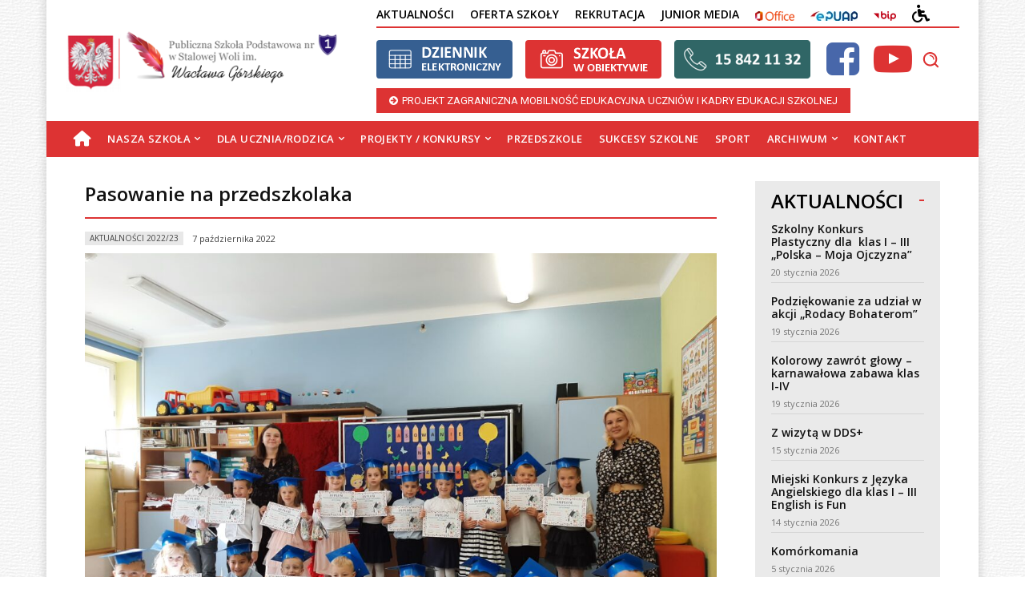

--- FILE ---
content_type: text/css
request_url: https://psp1stw.szkola.pl/wp-content/themes/Newspaper-child/style.css?ver=12.6.8c
body_size: 608
content:
/*
Theme Name:     Newspaper Child theme
Theme URI: 		http://themeforest.net/user/tagDiv/portfolio
Description:    Child theme made by tagDiv
Author:         tagDiv
Author URI: 	http://themeforest.net/user/tagDiv/portfolio
Template:       Newspaper
Version:        9.0c
*/


/*  ----------------------------------------------------------------------------
    This file will load automatically when the child theme is active. You can use it
    for custom CSS.
*/

.td_block_template_8 .td-block-title > ::before, .td_block_template_8 .td-block-title > ::after {
    height: 2px !important;
	background-color: #d33 !important;
}


.td_block_template_8 .td-block-title {
    margin-bottom: 5px !important;
}

.tagdiv-type blockquote {
    padding-left: 12px;
    margin: 20px 5% 18px !important;
    font-style: none;
    text-align: left;
    border-left: 3px solid #d33;
}

@media (min-width: 768px) {

.ukryj {
    display: none;
}
}

a[rel="mtli_filesize"]::after {
	color: #000000;
}

.td-post-date {
	text-transform: none !important;
}	

.tagdiv-type ul, .tagdiv-type ol {
    margin-bottom: 15px;
    margin-top: 0;
}

.tagdiv-type p {
    margin-bottom: 10px;
}

.tds_icon_box2_wrap .tdm-col-icon, .tds_icon_box2_wrap .tdm-col-text {
    vertical-align: middle !important;
}

.td_module_mx2 .item-details {
    margin: 0 0 20px 0 !important;
}

.td_module_mx2 .td-module-thumb {
 display: none;
}

/* .td-next-prev-wrap {
    display: none;
}

*/
.td-trending-now-post {
    padding-right: 0 !important;
	position: inherit !important;
}
.td-trending-now-wrapper {
    background: #eaeaea;
	padding: 10px;
}

.widget {
  margin-bottom: 20px;
}